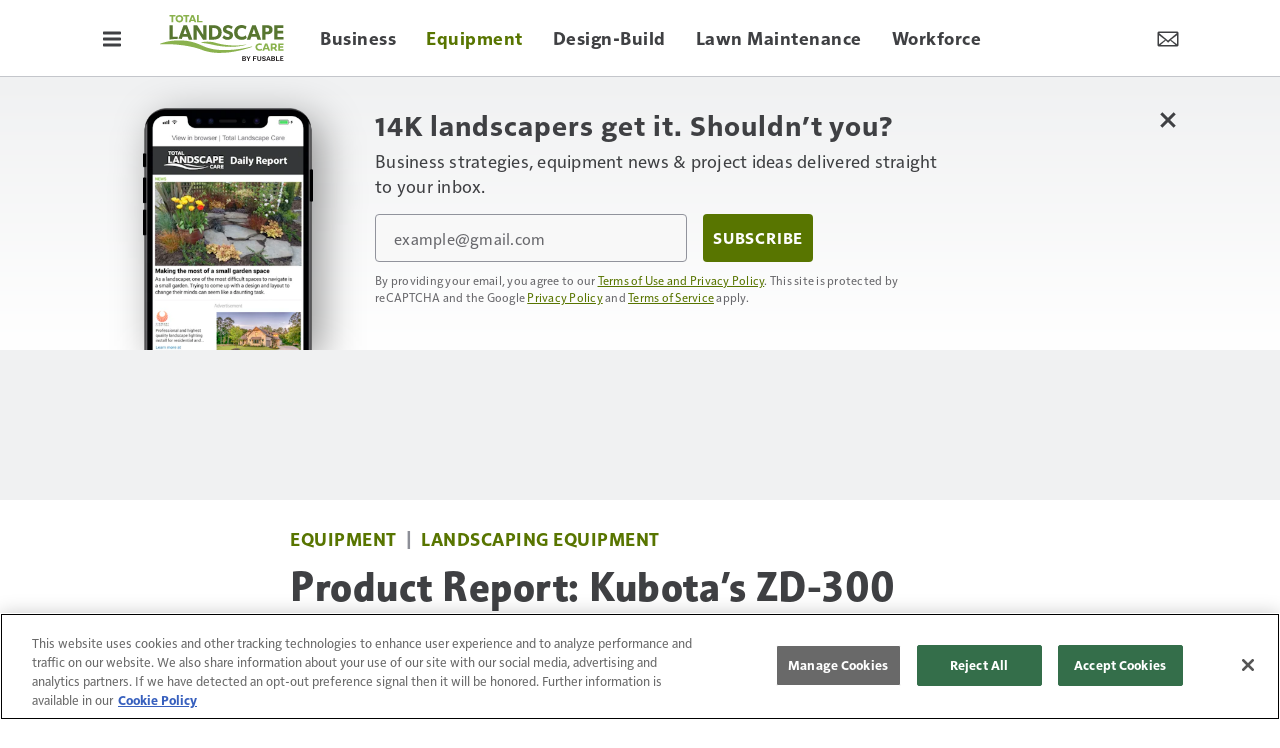

--- FILE ---
content_type: text/html; charset=utf-8
request_url: https://www.google.com/recaptcha/api2/anchor?ar=1&k=6LekulcbAAAAAK3CX_NhrHeyYuLtG1SVt2W6B8sd&co=aHR0cHM6Ly93d3cudG90YWxsYW5kc2NhcGVjYXJlLmNvbTo0NDM.&hl=en&v=N67nZn4AqZkNcbeMu4prBgzg&size=invisible&anchor-ms=20000&execute-ms=30000&cb=pwgg0clt09dq
body_size: 48772
content:
<!DOCTYPE HTML><html dir="ltr" lang="en"><head><meta http-equiv="Content-Type" content="text/html; charset=UTF-8">
<meta http-equiv="X-UA-Compatible" content="IE=edge">
<title>reCAPTCHA</title>
<style type="text/css">
/* cyrillic-ext */
@font-face {
  font-family: 'Roboto';
  font-style: normal;
  font-weight: 400;
  font-stretch: 100%;
  src: url(//fonts.gstatic.com/s/roboto/v48/KFO7CnqEu92Fr1ME7kSn66aGLdTylUAMa3GUBHMdazTgWw.woff2) format('woff2');
  unicode-range: U+0460-052F, U+1C80-1C8A, U+20B4, U+2DE0-2DFF, U+A640-A69F, U+FE2E-FE2F;
}
/* cyrillic */
@font-face {
  font-family: 'Roboto';
  font-style: normal;
  font-weight: 400;
  font-stretch: 100%;
  src: url(//fonts.gstatic.com/s/roboto/v48/KFO7CnqEu92Fr1ME7kSn66aGLdTylUAMa3iUBHMdazTgWw.woff2) format('woff2');
  unicode-range: U+0301, U+0400-045F, U+0490-0491, U+04B0-04B1, U+2116;
}
/* greek-ext */
@font-face {
  font-family: 'Roboto';
  font-style: normal;
  font-weight: 400;
  font-stretch: 100%;
  src: url(//fonts.gstatic.com/s/roboto/v48/KFO7CnqEu92Fr1ME7kSn66aGLdTylUAMa3CUBHMdazTgWw.woff2) format('woff2');
  unicode-range: U+1F00-1FFF;
}
/* greek */
@font-face {
  font-family: 'Roboto';
  font-style: normal;
  font-weight: 400;
  font-stretch: 100%;
  src: url(//fonts.gstatic.com/s/roboto/v48/KFO7CnqEu92Fr1ME7kSn66aGLdTylUAMa3-UBHMdazTgWw.woff2) format('woff2');
  unicode-range: U+0370-0377, U+037A-037F, U+0384-038A, U+038C, U+038E-03A1, U+03A3-03FF;
}
/* math */
@font-face {
  font-family: 'Roboto';
  font-style: normal;
  font-weight: 400;
  font-stretch: 100%;
  src: url(//fonts.gstatic.com/s/roboto/v48/KFO7CnqEu92Fr1ME7kSn66aGLdTylUAMawCUBHMdazTgWw.woff2) format('woff2');
  unicode-range: U+0302-0303, U+0305, U+0307-0308, U+0310, U+0312, U+0315, U+031A, U+0326-0327, U+032C, U+032F-0330, U+0332-0333, U+0338, U+033A, U+0346, U+034D, U+0391-03A1, U+03A3-03A9, U+03B1-03C9, U+03D1, U+03D5-03D6, U+03F0-03F1, U+03F4-03F5, U+2016-2017, U+2034-2038, U+203C, U+2040, U+2043, U+2047, U+2050, U+2057, U+205F, U+2070-2071, U+2074-208E, U+2090-209C, U+20D0-20DC, U+20E1, U+20E5-20EF, U+2100-2112, U+2114-2115, U+2117-2121, U+2123-214F, U+2190, U+2192, U+2194-21AE, U+21B0-21E5, U+21F1-21F2, U+21F4-2211, U+2213-2214, U+2216-22FF, U+2308-230B, U+2310, U+2319, U+231C-2321, U+2336-237A, U+237C, U+2395, U+239B-23B7, U+23D0, U+23DC-23E1, U+2474-2475, U+25AF, U+25B3, U+25B7, U+25BD, U+25C1, U+25CA, U+25CC, U+25FB, U+266D-266F, U+27C0-27FF, U+2900-2AFF, U+2B0E-2B11, U+2B30-2B4C, U+2BFE, U+3030, U+FF5B, U+FF5D, U+1D400-1D7FF, U+1EE00-1EEFF;
}
/* symbols */
@font-face {
  font-family: 'Roboto';
  font-style: normal;
  font-weight: 400;
  font-stretch: 100%;
  src: url(//fonts.gstatic.com/s/roboto/v48/KFO7CnqEu92Fr1ME7kSn66aGLdTylUAMaxKUBHMdazTgWw.woff2) format('woff2');
  unicode-range: U+0001-000C, U+000E-001F, U+007F-009F, U+20DD-20E0, U+20E2-20E4, U+2150-218F, U+2190, U+2192, U+2194-2199, U+21AF, U+21E6-21F0, U+21F3, U+2218-2219, U+2299, U+22C4-22C6, U+2300-243F, U+2440-244A, U+2460-24FF, U+25A0-27BF, U+2800-28FF, U+2921-2922, U+2981, U+29BF, U+29EB, U+2B00-2BFF, U+4DC0-4DFF, U+FFF9-FFFB, U+10140-1018E, U+10190-1019C, U+101A0, U+101D0-101FD, U+102E0-102FB, U+10E60-10E7E, U+1D2C0-1D2D3, U+1D2E0-1D37F, U+1F000-1F0FF, U+1F100-1F1AD, U+1F1E6-1F1FF, U+1F30D-1F30F, U+1F315, U+1F31C, U+1F31E, U+1F320-1F32C, U+1F336, U+1F378, U+1F37D, U+1F382, U+1F393-1F39F, U+1F3A7-1F3A8, U+1F3AC-1F3AF, U+1F3C2, U+1F3C4-1F3C6, U+1F3CA-1F3CE, U+1F3D4-1F3E0, U+1F3ED, U+1F3F1-1F3F3, U+1F3F5-1F3F7, U+1F408, U+1F415, U+1F41F, U+1F426, U+1F43F, U+1F441-1F442, U+1F444, U+1F446-1F449, U+1F44C-1F44E, U+1F453, U+1F46A, U+1F47D, U+1F4A3, U+1F4B0, U+1F4B3, U+1F4B9, U+1F4BB, U+1F4BF, U+1F4C8-1F4CB, U+1F4D6, U+1F4DA, U+1F4DF, U+1F4E3-1F4E6, U+1F4EA-1F4ED, U+1F4F7, U+1F4F9-1F4FB, U+1F4FD-1F4FE, U+1F503, U+1F507-1F50B, U+1F50D, U+1F512-1F513, U+1F53E-1F54A, U+1F54F-1F5FA, U+1F610, U+1F650-1F67F, U+1F687, U+1F68D, U+1F691, U+1F694, U+1F698, U+1F6AD, U+1F6B2, U+1F6B9-1F6BA, U+1F6BC, U+1F6C6-1F6CF, U+1F6D3-1F6D7, U+1F6E0-1F6EA, U+1F6F0-1F6F3, U+1F6F7-1F6FC, U+1F700-1F7FF, U+1F800-1F80B, U+1F810-1F847, U+1F850-1F859, U+1F860-1F887, U+1F890-1F8AD, U+1F8B0-1F8BB, U+1F8C0-1F8C1, U+1F900-1F90B, U+1F93B, U+1F946, U+1F984, U+1F996, U+1F9E9, U+1FA00-1FA6F, U+1FA70-1FA7C, U+1FA80-1FA89, U+1FA8F-1FAC6, U+1FACE-1FADC, U+1FADF-1FAE9, U+1FAF0-1FAF8, U+1FB00-1FBFF;
}
/* vietnamese */
@font-face {
  font-family: 'Roboto';
  font-style: normal;
  font-weight: 400;
  font-stretch: 100%;
  src: url(//fonts.gstatic.com/s/roboto/v48/KFO7CnqEu92Fr1ME7kSn66aGLdTylUAMa3OUBHMdazTgWw.woff2) format('woff2');
  unicode-range: U+0102-0103, U+0110-0111, U+0128-0129, U+0168-0169, U+01A0-01A1, U+01AF-01B0, U+0300-0301, U+0303-0304, U+0308-0309, U+0323, U+0329, U+1EA0-1EF9, U+20AB;
}
/* latin-ext */
@font-face {
  font-family: 'Roboto';
  font-style: normal;
  font-weight: 400;
  font-stretch: 100%;
  src: url(//fonts.gstatic.com/s/roboto/v48/KFO7CnqEu92Fr1ME7kSn66aGLdTylUAMa3KUBHMdazTgWw.woff2) format('woff2');
  unicode-range: U+0100-02BA, U+02BD-02C5, U+02C7-02CC, U+02CE-02D7, U+02DD-02FF, U+0304, U+0308, U+0329, U+1D00-1DBF, U+1E00-1E9F, U+1EF2-1EFF, U+2020, U+20A0-20AB, U+20AD-20C0, U+2113, U+2C60-2C7F, U+A720-A7FF;
}
/* latin */
@font-face {
  font-family: 'Roboto';
  font-style: normal;
  font-weight: 400;
  font-stretch: 100%;
  src: url(//fonts.gstatic.com/s/roboto/v48/KFO7CnqEu92Fr1ME7kSn66aGLdTylUAMa3yUBHMdazQ.woff2) format('woff2');
  unicode-range: U+0000-00FF, U+0131, U+0152-0153, U+02BB-02BC, U+02C6, U+02DA, U+02DC, U+0304, U+0308, U+0329, U+2000-206F, U+20AC, U+2122, U+2191, U+2193, U+2212, U+2215, U+FEFF, U+FFFD;
}
/* cyrillic-ext */
@font-face {
  font-family: 'Roboto';
  font-style: normal;
  font-weight: 500;
  font-stretch: 100%;
  src: url(//fonts.gstatic.com/s/roboto/v48/KFO7CnqEu92Fr1ME7kSn66aGLdTylUAMa3GUBHMdazTgWw.woff2) format('woff2');
  unicode-range: U+0460-052F, U+1C80-1C8A, U+20B4, U+2DE0-2DFF, U+A640-A69F, U+FE2E-FE2F;
}
/* cyrillic */
@font-face {
  font-family: 'Roboto';
  font-style: normal;
  font-weight: 500;
  font-stretch: 100%;
  src: url(//fonts.gstatic.com/s/roboto/v48/KFO7CnqEu92Fr1ME7kSn66aGLdTylUAMa3iUBHMdazTgWw.woff2) format('woff2');
  unicode-range: U+0301, U+0400-045F, U+0490-0491, U+04B0-04B1, U+2116;
}
/* greek-ext */
@font-face {
  font-family: 'Roboto';
  font-style: normal;
  font-weight: 500;
  font-stretch: 100%;
  src: url(//fonts.gstatic.com/s/roboto/v48/KFO7CnqEu92Fr1ME7kSn66aGLdTylUAMa3CUBHMdazTgWw.woff2) format('woff2');
  unicode-range: U+1F00-1FFF;
}
/* greek */
@font-face {
  font-family: 'Roboto';
  font-style: normal;
  font-weight: 500;
  font-stretch: 100%;
  src: url(//fonts.gstatic.com/s/roboto/v48/KFO7CnqEu92Fr1ME7kSn66aGLdTylUAMa3-UBHMdazTgWw.woff2) format('woff2');
  unicode-range: U+0370-0377, U+037A-037F, U+0384-038A, U+038C, U+038E-03A1, U+03A3-03FF;
}
/* math */
@font-face {
  font-family: 'Roboto';
  font-style: normal;
  font-weight: 500;
  font-stretch: 100%;
  src: url(//fonts.gstatic.com/s/roboto/v48/KFO7CnqEu92Fr1ME7kSn66aGLdTylUAMawCUBHMdazTgWw.woff2) format('woff2');
  unicode-range: U+0302-0303, U+0305, U+0307-0308, U+0310, U+0312, U+0315, U+031A, U+0326-0327, U+032C, U+032F-0330, U+0332-0333, U+0338, U+033A, U+0346, U+034D, U+0391-03A1, U+03A3-03A9, U+03B1-03C9, U+03D1, U+03D5-03D6, U+03F0-03F1, U+03F4-03F5, U+2016-2017, U+2034-2038, U+203C, U+2040, U+2043, U+2047, U+2050, U+2057, U+205F, U+2070-2071, U+2074-208E, U+2090-209C, U+20D0-20DC, U+20E1, U+20E5-20EF, U+2100-2112, U+2114-2115, U+2117-2121, U+2123-214F, U+2190, U+2192, U+2194-21AE, U+21B0-21E5, U+21F1-21F2, U+21F4-2211, U+2213-2214, U+2216-22FF, U+2308-230B, U+2310, U+2319, U+231C-2321, U+2336-237A, U+237C, U+2395, U+239B-23B7, U+23D0, U+23DC-23E1, U+2474-2475, U+25AF, U+25B3, U+25B7, U+25BD, U+25C1, U+25CA, U+25CC, U+25FB, U+266D-266F, U+27C0-27FF, U+2900-2AFF, U+2B0E-2B11, U+2B30-2B4C, U+2BFE, U+3030, U+FF5B, U+FF5D, U+1D400-1D7FF, U+1EE00-1EEFF;
}
/* symbols */
@font-face {
  font-family: 'Roboto';
  font-style: normal;
  font-weight: 500;
  font-stretch: 100%;
  src: url(//fonts.gstatic.com/s/roboto/v48/KFO7CnqEu92Fr1ME7kSn66aGLdTylUAMaxKUBHMdazTgWw.woff2) format('woff2');
  unicode-range: U+0001-000C, U+000E-001F, U+007F-009F, U+20DD-20E0, U+20E2-20E4, U+2150-218F, U+2190, U+2192, U+2194-2199, U+21AF, U+21E6-21F0, U+21F3, U+2218-2219, U+2299, U+22C4-22C6, U+2300-243F, U+2440-244A, U+2460-24FF, U+25A0-27BF, U+2800-28FF, U+2921-2922, U+2981, U+29BF, U+29EB, U+2B00-2BFF, U+4DC0-4DFF, U+FFF9-FFFB, U+10140-1018E, U+10190-1019C, U+101A0, U+101D0-101FD, U+102E0-102FB, U+10E60-10E7E, U+1D2C0-1D2D3, U+1D2E0-1D37F, U+1F000-1F0FF, U+1F100-1F1AD, U+1F1E6-1F1FF, U+1F30D-1F30F, U+1F315, U+1F31C, U+1F31E, U+1F320-1F32C, U+1F336, U+1F378, U+1F37D, U+1F382, U+1F393-1F39F, U+1F3A7-1F3A8, U+1F3AC-1F3AF, U+1F3C2, U+1F3C4-1F3C6, U+1F3CA-1F3CE, U+1F3D4-1F3E0, U+1F3ED, U+1F3F1-1F3F3, U+1F3F5-1F3F7, U+1F408, U+1F415, U+1F41F, U+1F426, U+1F43F, U+1F441-1F442, U+1F444, U+1F446-1F449, U+1F44C-1F44E, U+1F453, U+1F46A, U+1F47D, U+1F4A3, U+1F4B0, U+1F4B3, U+1F4B9, U+1F4BB, U+1F4BF, U+1F4C8-1F4CB, U+1F4D6, U+1F4DA, U+1F4DF, U+1F4E3-1F4E6, U+1F4EA-1F4ED, U+1F4F7, U+1F4F9-1F4FB, U+1F4FD-1F4FE, U+1F503, U+1F507-1F50B, U+1F50D, U+1F512-1F513, U+1F53E-1F54A, U+1F54F-1F5FA, U+1F610, U+1F650-1F67F, U+1F687, U+1F68D, U+1F691, U+1F694, U+1F698, U+1F6AD, U+1F6B2, U+1F6B9-1F6BA, U+1F6BC, U+1F6C6-1F6CF, U+1F6D3-1F6D7, U+1F6E0-1F6EA, U+1F6F0-1F6F3, U+1F6F7-1F6FC, U+1F700-1F7FF, U+1F800-1F80B, U+1F810-1F847, U+1F850-1F859, U+1F860-1F887, U+1F890-1F8AD, U+1F8B0-1F8BB, U+1F8C0-1F8C1, U+1F900-1F90B, U+1F93B, U+1F946, U+1F984, U+1F996, U+1F9E9, U+1FA00-1FA6F, U+1FA70-1FA7C, U+1FA80-1FA89, U+1FA8F-1FAC6, U+1FACE-1FADC, U+1FADF-1FAE9, U+1FAF0-1FAF8, U+1FB00-1FBFF;
}
/* vietnamese */
@font-face {
  font-family: 'Roboto';
  font-style: normal;
  font-weight: 500;
  font-stretch: 100%;
  src: url(//fonts.gstatic.com/s/roboto/v48/KFO7CnqEu92Fr1ME7kSn66aGLdTylUAMa3OUBHMdazTgWw.woff2) format('woff2');
  unicode-range: U+0102-0103, U+0110-0111, U+0128-0129, U+0168-0169, U+01A0-01A1, U+01AF-01B0, U+0300-0301, U+0303-0304, U+0308-0309, U+0323, U+0329, U+1EA0-1EF9, U+20AB;
}
/* latin-ext */
@font-face {
  font-family: 'Roboto';
  font-style: normal;
  font-weight: 500;
  font-stretch: 100%;
  src: url(//fonts.gstatic.com/s/roboto/v48/KFO7CnqEu92Fr1ME7kSn66aGLdTylUAMa3KUBHMdazTgWw.woff2) format('woff2');
  unicode-range: U+0100-02BA, U+02BD-02C5, U+02C7-02CC, U+02CE-02D7, U+02DD-02FF, U+0304, U+0308, U+0329, U+1D00-1DBF, U+1E00-1E9F, U+1EF2-1EFF, U+2020, U+20A0-20AB, U+20AD-20C0, U+2113, U+2C60-2C7F, U+A720-A7FF;
}
/* latin */
@font-face {
  font-family: 'Roboto';
  font-style: normal;
  font-weight: 500;
  font-stretch: 100%;
  src: url(//fonts.gstatic.com/s/roboto/v48/KFO7CnqEu92Fr1ME7kSn66aGLdTylUAMa3yUBHMdazQ.woff2) format('woff2');
  unicode-range: U+0000-00FF, U+0131, U+0152-0153, U+02BB-02BC, U+02C6, U+02DA, U+02DC, U+0304, U+0308, U+0329, U+2000-206F, U+20AC, U+2122, U+2191, U+2193, U+2212, U+2215, U+FEFF, U+FFFD;
}
/* cyrillic-ext */
@font-face {
  font-family: 'Roboto';
  font-style: normal;
  font-weight: 900;
  font-stretch: 100%;
  src: url(//fonts.gstatic.com/s/roboto/v48/KFO7CnqEu92Fr1ME7kSn66aGLdTylUAMa3GUBHMdazTgWw.woff2) format('woff2');
  unicode-range: U+0460-052F, U+1C80-1C8A, U+20B4, U+2DE0-2DFF, U+A640-A69F, U+FE2E-FE2F;
}
/* cyrillic */
@font-face {
  font-family: 'Roboto';
  font-style: normal;
  font-weight: 900;
  font-stretch: 100%;
  src: url(//fonts.gstatic.com/s/roboto/v48/KFO7CnqEu92Fr1ME7kSn66aGLdTylUAMa3iUBHMdazTgWw.woff2) format('woff2');
  unicode-range: U+0301, U+0400-045F, U+0490-0491, U+04B0-04B1, U+2116;
}
/* greek-ext */
@font-face {
  font-family: 'Roboto';
  font-style: normal;
  font-weight: 900;
  font-stretch: 100%;
  src: url(//fonts.gstatic.com/s/roboto/v48/KFO7CnqEu92Fr1ME7kSn66aGLdTylUAMa3CUBHMdazTgWw.woff2) format('woff2');
  unicode-range: U+1F00-1FFF;
}
/* greek */
@font-face {
  font-family: 'Roboto';
  font-style: normal;
  font-weight: 900;
  font-stretch: 100%;
  src: url(//fonts.gstatic.com/s/roboto/v48/KFO7CnqEu92Fr1ME7kSn66aGLdTylUAMa3-UBHMdazTgWw.woff2) format('woff2');
  unicode-range: U+0370-0377, U+037A-037F, U+0384-038A, U+038C, U+038E-03A1, U+03A3-03FF;
}
/* math */
@font-face {
  font-family: 'Roboto';
  font-style: normal;
  font-weight: 900;
  font-stretch: 100%;
  src: url(//fonts.gstatic.com/s/roboto/v48/KFO7CnqEu92Fr1ME7kSn66aGLdTylUAMawCUBHMdazTgWw.woff2) format('woff2');
  unicode-range: U+0302-0303, U+0305, U+0307-0308, U+0310, U+0312, U+0315, U+031A, U+0326-0327, U+032C, U+032F-0330, U+0332-0333, U+0338, U+033A, U+0346, U+034D, U+0391-03A1, U+03A3-03A9, U+03B1-03C9, U+03D1, U+03D5-03D6, U+03F0-03F1, U+03F4-03F5, U+2016-2017, U+2034-2038, U+203C, U+2040, U+2043, U+2047, U+2050, U+2057, U+205F, U+2070-2071, U+2074-208E, U+2090-209C, U+20D0-20DC, U+20E1, U+20E5-20EF, U+2100-2112, U+2114-2115, U+2117-2121, U+2123-214F, U+2190, U+2192, U+2194-21AE, U+21B0-21E5, U+21F1-21F2, U+21F4-2211, U+2213-2214, U+2216-22FF, U+2308-230B, U+2310, U+2319, U+231C-2321, U+2336-237A, U+237C, U+2395, U+239B-23B7, U+23D0, U+23DC-23E1, U+2474-2475, U+25AF, U+25B3, U+25B7, U+25BD, U+25C1, U+25CA, U+25CC, U+25FB, U+266D-266F, U+27C0-27FF, U+2900-2AFF, U+2B0E-2B11, U+2B30-2B4C, U+2BFE, U+3030, U+FF5B, U+FF5D, U+1D400-1D7FF, U+1EE00-1EEFF;
}
/* symbols */
@font-face {
  font-family: 'Roboto';
  font-style: normal;
  font-weight: 900;
  font-stretch: 100%;
  src: url(//fonts.gstatic.com/s/roboto/v48/KFO7CnqEu92Fr1ME7kSn66aGLdTylUAMaxKUBHMdazTgWw.woff2) format('woff2');
  unicode-range: U+0001-000C, U+000E-001F, U+007F-009F, U+20DD-20E0, U+20E2-20E4, U+2150-218F, U+2190, U+2192, U+2194-2199, U+21AF, U+21E6-21F0, U+21F3, U+2218-2219, U+2299, U+22C4-22C6, U+2300-243F, U+2440-244A, U+2460-24FF, U+25A0-27BF, U+2800-28FF, U+2921-2922, U+2981, U+29BF, U+29EB, U+2B00-2BFF, U+4DC0-4DFF, U+FFF9-FFFB, U+10140-1018E, U+10190-1019C, U+101A0, U+101D0-101FD, U+102E0-102FB, U+10E60-10E7E, U+1D2C0-1D2D3, U+1D2E0-1D37F, U+1F000-1F0FF, U+1F100-1F1AD, U+1F1E6-1F1FF, U+1F30D-1F30F, U+1F315, U+1F31C, U+1F31E, U+1F320-1F32C, U+1F336, U+1F378, U+1F37D, U+1F382, U+1F393-1F39F, U+1F3A7-1F3A8, U+1F3AC-1F3AF, U+1F3C2, U+1F3C4-1F3C6, U+1F3CA-1F3CE, U+1F3D4-1F3E0, U+1F3ED, U+1F3F1-1F3F3, U+1F3F5-1F3F7, U+1F408, U+1F415, U+1F41F, U+1F426, U+1F43F, U+1F441-1F442, U+1F444, U+1F446-1F449, U+1F44C-1F44E, U+1F453, U+1F46A, U+1F47D, U+1F4A3, U+1F4B0, U+1F4B3, U+1F4B9, U+1F4BB, U+1F4BF, U+1F4C8-1F4CB, U+1F4D6, U+1F4DA, U+1F4DF, U+1F4E3-1F4E6, U+1F4EA-1F4ED, U+1F4F7, U+1F4F9-1F4FB, U+1F4FD-1F4FE, U+1F503, U+1F507-1F50B, U+1F50D, U+1F512-1F513, U+1F53E-1F54A, U+1F54F-1F5FA, U+1F610, U+1F650-1F67F, U+1F687, U+1F68D, U+1F691, U+1F694, U+1F698, U+1F6AD, U+1F6B2, U+1F6B9-1F6BA, U+1F6BC, U+1F6C6-1F6CF, U+1F6D3-1F6D7, U+1F6E0-1F6EA, U+1F6F0-1F6F3, U+1F6F7-1F6FC, U+1F700-1F7FF, U+1F800-1F80B, U+1F810-1F847, U+1F850-1F859, U+1F860-1F887, U+1F890-1F8AD, U+1F8B0-1F8BB, U+1F8C0-1F8C1, U+1F900-1F90B, U+1F93B, U+1F946, U+1F984, U+1F996, U+1F9E9, U+1FA00-1FA6F, U+1FA70-1FA7C, U+1FA80-1FA89, U+1FA8F-1FAC6, U+1FACE-1FADC, U+1FADF-1FAE9, U+1FAF0-1FAF8, U+1FB00-1FBFF;
}
/* vietnamese */
@font-face {
  font-family: 'Roboto';
  font-style: normal;
  font-weight: 900;
  font-stretch: 100%;
  src: url(//fonts.gstatic.com/s/roboto/v48/KFO7CnqEu92Fr1ME7kSn66aGLdTylUAMa3OUBHMdazTgWw.woff2) format('woff2');
  unicode-range: U+0102-0103, U+0110-0111, U+0128-0129, U+0168-0169, U+01A0-01A1, U+01AF-01B0, U+0300-0301, U+0303-0304, U+0308-0309, U+0323, U+0329, U+1EA0-1EF9, U+20AB;
}
/* latin-ext */
@font-face {
  font-family: 'Roboto';
  font-style: normal;
  font-weight: 900;
  font-stretch: 100%;
  src: url(//fonts.gstatic.com/s/roboto/v48/KFO7CnqEu92Fr1ME7kSn66aGLdTylUAMa3KUBHMdazTgWw.woff2) format('woff2');
  unicode-range: U+0100-02BA, U+02BD-02C5, U+02C7-02CC, U+02CE-02D7, U+02DD-02FF, U+0304, U+0308, U+0329, U+1D00-1DBF, U+1E00-1E9F, U+1EF2-1EFF, U+2020, U+20A0-20AB, U+20AD-20C0, U+2113, U+2C60-2C7F, U+A720-A7FF;
}
/* latin */
@font-face {
  font-family: 'Roboto';
  font-style: normal;
  font-weight: 900;
  font-stretch: 100%;
  src: url(//fonts.gstatic.com/s/roboto/v48/KFO7CnqEu92Fr1ME7kSn66aGLdTylUAMa3yUBHMdazQ.woff2) format('woff2');
  unicode-range: U+0000-00FF, U+0131, U+0152-0153, U+02BB-02BC, U+02C6, U+02DA, U+02DC, U+0304, U+0308, U+0329, U+2000-206F, U+20AC, U+2122, U+2191, U+2193, U+2212, U+2215, U+FEFF, U+FFFD;
}

</style>
<link rel="stylesheet" type="text/css" href="https://www.gstatic.com/recaptcha/releases/N67nZn4AqZkNcbeMu4prBgzg/styles__ltr.css">
<script nonce="b2ASlIbsJqKgBTWDiZ-Srw" type="text/javascript">window['__recaptcha_api'] = 'https://www.google.com/recaptcha/api2/';</script>
<script type="text/javascript" src="https://www.gstatic.com/recaptcha/releases/N67nZn4AqZkNcbeMu4prBgzg/recaptcha__en.js" nonce="b2ASlIbsJqKgBTWDiZ-Srw">
      
    </script></head>
<body><div id="rc-anchor-alert" class="rc-anchor-alert"></div>
<input type="hidden" id="recaptcha-token" value="[base64]">
<script type="text/javascript" nonce="b2ASlIbsJqKgBTWDiZ-Srw">
      recaptcha.anchor.Main.init("[\x22ainput\x22,[\x22bgdata\x22,\x22\x22,\[base64]/[base64]/[base64]/[base64]/[base64]/UltsKytdPUU6KEU8MjA0OD9SW2wrK109RT4+NnwxOTI6KChFJjY0NTEyKT09NTUyOTYmJk0rMTxjLmxlbmd0aCYmKGMuY2hhckNvZGVBdChNKzEpJjY0NTEyKT09NTYzMjA/[base64]/[base64]/[base64]/[base64]/[base64]/[base64]/[base64]\x22,\[base64]\\u003d\x22,\[base64]/DicO3wrcEw61lw4/[base64]/CjMKTbmzCjyjDoyPDn8OBwrLChcOBT8KidsOIw5s5DcOgP8KQw749YHbDj2TDgcOzw67DlEYSAcKDw5gWdXkNTx8Fw6/Cu2XCpHwgP1rDt1LCu8KUw5XDlcOxw6bCr2hPwq/DlFHDkcO2w4DDrlhtw6tICcOGw5bCh3oAwoHDpMK/[base64]/worDqcKXw5lxw4fDrMKbwo7ChMKEw7VDInrDlMOaCsOIwrrDnFRnwobDk1haw7Afw5MUBsKqw6Ikw7Juw7/[base64]/[base64]/TCDDvV1NwpDDkwrCpXbDlxY5wo/DrMK0wp7DnHBHZ8Oyw446Gxk3wrNhw5QcKcOQw5ECwqEuClVRwp5dVMKGw77DtsOjwrYzdsOiw4PDusOowoILKRfChsKJcsK/TR/Djzs2wp/Dr2DCvhJqwpHCvcKuPsK5MgvCv8KBwqAwCcONw4nDpSA+wpkZbcOKb8Oyw7HChcOuAMKywqZoIsO9FsOsP0IrwoDDiArDrCvDrDnCinjCnj5PVUYkeG5bwqrDuMOgw6g5bsOhJMK9w6fDqUTCicK/wpsDJ8KTVX1fw4EIw6gIL8OCfXI5w5Z0G8K0f8OPZDHCtExGesOEAUHDtBdqKcOGWsO4w49pTMOvesOERcOvw7geTCURcmrCgnDCrGnCmXA0CgDDvsK8woHCoMKFIi/DpyfCucKFwq/CtyLDp8KIw4pZQFzCk0diJXzCusKKazl1w7LCrMO8d090b8KkT3DDv8K1Q2TDhMKaw7F6N2RYF8OHIsKQEjR6MlrDrnHCnSIgw47DjsKPwqZdVALCjVMFScK1w5jDr2/CqXDChcOaVcK8wp4OBsKmN212wrhgGcODBB5kwpDDmmstIGVZw7fDkEcjwowww5oeZwIhUcKiw71Ow41zc8KIw5sRFcKuAsKiaFrDrsOaVFNCw7rCm8OwfhlcbTzDrcKww6tmCxEew5URw7fDpcKhdsObwrs1w4jDglbDicKtwpTDrMO/R8OPf8O8w4DDncO5ScK8WcKFwqvDmGHDvWfCqlROEy3Dh8OUwrfDlz/DrsOXwpVHw7DClE5ew7/Dgg0zUMKUfFrDnVnDlS/Duj/ClsKpw6sWHsKtZ8OpTsKyJcO1w5jDkMKvw5MZw51rw5k7dV3Di0TDoMKlW8KBw68qw7LDj0DDrcOtJlcbEcOmF8KeCELCoMOlNRI8GMOQwrZrOErDqXxPwqo6e8KcK1wRw63DqVfDsMO9wpVAAcO3woDCtk8gw6h+csObNjLCkH/Dmnc2Ry3CnMOlw5DDvhQpY0wwMcKlwqsDwo1uw4XDsVMNLynCnD/[base64]/Cj2U1wpZyw4URDMKowrMDeDzCkXMIWBdNSMKowpvCpQt7emI9wpLCtMKQWcOcwqjDs1/DvGLCksOmwqcsfmR3w4MoMMKgGcOhw7zDg3APVcKZwrZiacOrwo/[base64]/CtA8Qw7nDvsK3w6PDuD3Cn8Ocw6dzAFjDpXV9w49BZ3/CpTXDpsO0eAZwWcKvBsKAwo/[base64]/[base64]/dibCiGjCk8O1w7MHNx/Crwpjwo4dFcOofWx3wqPCtsO8D8K0w77CtS9eFcKGDGwHV8K3QDLDrsKjdWjDusKTwrdOLMKDwrPDoMONOSRUZzHCmkwpa8OCdXDCgcKKwrbChMKKScKPw58yM8KOD8Kmf1U4Ph/DiQ5Nw4Mtwo/DgsOGE8OxcMOdeVZuZD7ClTAcwqTChTjDrmNlfUI/w5xXBcKkwotDAA3CtcOzb8Ova8OeGsK1aEFBbA3Ds3HDjcOlVMO5ZMKvwq/DoBbDiMOYUQ83Dk/DnMKCfAo/DmsYCsKBw6HDiFXCnBDDnBwQwqcgwp/CnxzDlyxDbsKow63DklvCo8KpKzTDgCtUwrLDk8OGwoRmwqEGRMOhwpLDlsOAJGdLTTnCiC81w44CwoZ1OMKWw6vDj8Orw7kLwr0CAiAfFm7Ct8KZGxnDn8ObV8KleRfDnsOMw63DrcO3aMOWwoclEio/wqrCu8OaQwvDvMOhw57CjsKvwpMuE8ORVUA2eFt0BsKdVsOIMcOeHB7CoBbDq8OEw7IbYj/CkcKYw5PDuT0HX8OIwrhSw7dQw70AwqLCtHURcw3DmlLDocOkZsO/wotQwrHDu8OMwr7DusO/LF1GanDCkFgNw5fDhw0oAcOdKsKuw6fDt8O6wqXDlcK1wr0xXcOJwoDCpMOWfsOlw4RCVMKAw6PCjcOkC8KNHC3CvR3DlsODw6NsWHsCV8KQw7TCu8K4wq51w5tWw58Iwr58wpg8w54NW8OmB0AzwonCtcOHwobCgsKmezkVwq/Cg8KVw5l5UmDCosOMwqAidMOhbAl+B8KsDhpgw6BHE8OrUQ4JJ8OewoAeOMOrTgPCqSg/w6NTwo/DscOaw5bCgivDqcKVPsKkw6fClMK1JSzDs8Kwwo7DjRrCs1krw5HDkTEOw5pGeADCg8KBw4bDgUjCiW3Cn8KRwp9hw4AUw7A/wqUrwrXDohoyIMOKRMOvw4/CoAtsw7w7wrELNsO7wprClzPCvcKRNsKgZcKcw4XDum/[base64]/Cu197wrjDtQgSHBMJCsO+J8KTYXwfw5PCt3AQwqnCqnIFFsKTSFbCk8OKwpt7w5tvwpBww7XCk8KJwqXDhWPCnkA9w7J1TsKbaGrDu8OoOsOtFSjDhQcZwq/CmmHChcOew5fCswByMjHDosKzw4hUWsKxwqV5wpzDigTDlDkNw6Q/wqYkwozDh3Vlw7Q/aMKrbTEZcT3ChcONXC/CnMOlwoZzwoNew4nCi8ObwqUsUcOFwrkEdjnDhcOsw4UywoA6UcOlwrlkBcKywrHCglvDjEzCt8OnwrVbdVVww6Q8ecKUb2Mlwq4NNsKHwozCuG5HD8KbAcKScMKhGcOaaHPDiGTDq8OwY8K7LRxgw7gmMX7Dm8KBwpgLesOCHMKgwovDvi3DoT/[base64]/[base64]/DpCjChWzCi8K/KMOvXFE/XmpuCMKHw5VFw7U5bcKvwrDCq2d4I2YTw7HCmUAEZgHDoDYVw7LDnik6EsOlcMKjwoHCmUpbwq1vw63CpsKaw5/[base64]/w5UIP8OwJxDDulkIw78HwqDCi1RlaAxUwo8dCcO0HWlGLsKOB8KWNnIXw57Du8Kvwo9lI2XDlzLCulXDimxDEkvCqjDClsOhH8OBwqolfDgLwpILOyjDkxBzZykzJxE3NAsPwppkw4Z1w7Y5BsK/VcOhdETCsjNUKzPCusO1wojDisOswrJjbsOrGlrCuUDDjFJLwrlWX8OXQy1iw69Ywp3DrMO0wqdVb28/w50scFPDkMKzQhQ3fU85TlVBEzFtwowuwovCqSoFw44Lw4cjwq0Bw4gWw4Ilw74Fw5PDtgLCphdSwqrDqU1QUigaR3Emwptlb1YMWzXCr8OWw6bCkWXDjnjDvTfCiWBqLHFpWcKUwpnDqzVFZcOPwqFUwqHDvMOtw4BAwrlnRcOTScKyPinCrMKrw693NsKvw41lwp/CmQ3DrcO0Jw3CklIkSRnCvcOoRMKew4YNw7LDnsOYwovCt8KzGMO/wrJ9w5zClR/Co8Oowo3DtsKcw7FewqJ6Oi4Uw6d2M8KsBcKiwocdw6/DosKJw4xiXBDCr8O8wpHCiAfDt8K4KcOew7TDi8Orw6/DlMK1w7vDpTQDehkyGMOqTiPDvzLCvgYIQnIUfsO7w6vDsMKXc8K2w7YbK8K1OcKiwqMtwrVSR8Kfw7cmwrjCjmJ0QXMSwpDCs1LDhcO3HlTCmsOzwqYNw4bDtAnDkxhiw4cFH8KGwrx/wpI2JlLCkcKzw5F0wpPDmhzCr3xcB3PDg8OGNVkHwpR6wqR0bhnDgxPDosK3wr4sw6vDmlk9w7IwwrtOJHXCr8KvwpogwqkSwoxYw7tIw40kwpsqaQ0ZwqfCvifCs8OYw4XDkGsIQMO0w67Dn8O3OkgmTm7CqsONPS/[base64]/DuxopMnLCtFLDt8OgUHVNw6fDv8OWw5UkwrfDk0LCgnbCrVzDp3sPBS/Ci8K2w5sRM8KfOFlRw782w7srwqrDljkVAMOpw4zDmsKWwoLDpMK8HsKUG8OBC8OEN8O9AMOcwo/CmMO2Y8K5fktJwqrCtMKjNsO8X8O3aD/DtBnClcOjwpDCi8OHYDVxw47Dk8ODwrtfw6/CnMOGwqzDr8KbBH3Dk0rCtkfDo1zCscKOO3LDj3EmTcO/w7IXKsOcdcOXw4lYw6LCmkXDrDQSw4bCpsOcw68nWcKOORgCB8ORBEDCnBvDhMOQSgsOcsKtQSEMwoEQYknDv30VPlzClMOgwoNdQ03Co3TCuxHDrAofwrRlw4XCgsOfwo/CisOzw6zConTCgMKiI3jCpsOwfsKmwoorDcK6Q8Oaw7AHw6wLLBfDii3Dln8Ed8OJJlnCiB7DiVwdUyJ2w6cfw65wwoIdw5vDm3PDsMKxw4gXWsKnJFrCriFUwq/DgsO4eGJZQcOmBcOaYFDDscOPPCh1w5sUGMKHScKIDFAlHcO/w4nDgHdfwq4rworClGXChznCoBIuXVDCi8ONw67CqcK0ZGfCnMOqaS4sBmADw57CksKOR8KOOy7CksOiGk1lBichw4kKacOKwrDCusOEwqNJX8O7I2Yawr/CuQlhKMKdwrLCiHkmbwA/[base64]/ClRrClSPDgxojYsK0TlXCvR5qAsKfw7YEw61bZMK2Uw8/w5PCqiBMZx4/[base64]/ChR8rQcOpJMOhw6BlRh5Xwp4YcHjDownDlcOXw6PCi8KxwrQMwpNWw6JVNMOpwosuwo/CqMKCw4M2w7bCtcKAfcO+f8O6X8OTNTU+wqk8w7xeB8KGw5gQWA/Cn8KZMsOMOlTCgcO4w4/DkQ7CoMOrw5oXwpZnwqwOw6vDoBh/ZMO6aWF5XcOiw5IsNyApwqXCiSrCj2Fvw7/[base64]/FBZ7wowyZcORw5Ezw6PCl8OdwqJaSyhSfMKkw59mwqnDi8OsHsO3bcO4w7nCssKxGVoDwp/Cs8KsJMKBaMKgwrvDgsOEw54zaHQ+UMOtWxVSDlQ2w4XCu8K2dmlMSGV6AMKdwo9Sw4tAw4cIwooKw4HCjhEYJcOOw6IDZMObwpHDg1E9w5XDlSvCgcOTYxnCtMO6S2sVw6p7wo5nw5JfBMKrf8O6eG/CgcOlTMKIYQoKXsOwwoQ0w559AMO/QVQxwpjDlUJ0G8O3An3DjUDDjsK+w7LDl1d7Y8KHOcKbOS/DocOmKSrCmcOrUXbCocK5RmvDrsK6IAnCgi3DnkDCjRXDkSbDqG5ywp/CrsK4FsK5w7YXwpR6wp/[base64]/w54cwrfCvTMdwo/DgcOmw710w5jDvsOFw7pIfcOqwr3DkgMyWcK6CMOFAC4Qw6dvcDfDgsK0RMKsw7gPZ8OTBnHCkHbDtsKhwqHChcKWwoFZGsKpacKJwobDu8Kmw5A+woDCujjDs8O/w7wgRHhGAk4Xwo/[base64]/DsMOeVFrDtRHDmRfDmx3CkMKnwqIkDcO4w4LCsG/[base64]/w4lnw6zDsMOxwrPDsDNjwq1IwoY/NHsAwqzDvMKqU8KVQcOtUsKALUYgwqZAw5bDpnXDmwnCs0sOesK7woJrVMOawoxIw73DhWnDpz4ewp7DgcOtw5jCosO6UsOWwqrDsMOiwr5YOcOrKi9xw6XCr8OmwonCh01QDhYhPMKLembCgcKnHwTDrcKJwrLDpcKSw5zDsMKGQcOSw6nCo8OZb8K0R8KjwoMUFX/Cikt0QMKgw43Ds8KrUsOsW8Ofw5MWEmHCsxbDgB1aPAFXWiRvHXUUwqM3wqUWw6XCqMKRLcK5w7DDmVxIJ154RcK5b3/DhsKhw4fCp8K+TSXDl8OUdXzCl8KkPljDoyRbwoTCrVYfwrXDsRdwJxPDnMO9a25bRC9gw47Dh2VNBgYhwplpGMOYwrRPd8KQwoA6w68nX8OZwqrDsH09wrvDl2jDgMOIWWXDvMKbS8OQXcK/[base64]/CsTHCgsOKXyDDr2Ycw5bCqxcww6/DmMKvw5TDujjCqMOKw6tSwp7DiXzCrcK9IS18w5XCihDDhcK1P8KvUcOpKzjCplErXMKidsO3IBvCpcOkw61PWWTDikV1YsOCw57CmcKBA8ONZMK/DcKSwrbCkk/DgE/DjsKET8O6woo8wofCgkxYXxPDgxnClQ1zclQ+wrHCgBjDv8O9ER3Dg8K9ZMKTD8K6NEHDlsKUwoDDmcO1PWfChj/Cr2c2wp7Cu8Kjw4/Dh8K0wqZ5HjXCl8KFw691MMONw7jDrVPDoMO+w4bDsklresOJwoE7CcKDwo/CslhSFVLDthIww6HCgsK6w5ECBA/CmglYw5TCvWtYeEHDtmFYTcOqwqxuD8OATyVww5HDq8KVw7zDg8OVw6rDrW/Ci8OUwrzCikDDv8Onw7HCjMKdw4JDMBvDtcKJwq/Di8OLf0wQWzPDiMO5w7lHesOUUsOWw45nQcK4w5NewpDChsO5w7HDg8OBwrXCm17CkH7CoXzCn8KlW8KXM8OqcMKvw4rDlcONHSbCoH01w6A9wqw/wqnClsK/woAqwqXCo3Noa2Ypw6Bsw4TDkFjCsFF7wpPChilKMWTDvH13wrrClw/ChsOjY0c/QMO7w5XDssKmwqM4bcKMw4bCtmjCminDgwMhw6gzNEU0wphDwpYpw6I3LMKMYx/Dp8O/VlLDhk/[base64]/Ds8KkECfCtMK/HcK5w4zDjwvChTzDnMOQEBlGwqXDtMOxRyMIwp5owqwkFsKewoBGY8KTwpfDhQ3CqzYhJ8K4w6nCgSFpw5nDvSlHw7MWwrIyw7QwMGrDkR/DgnXDlcOTOMOoO8Knw5/[base64]/[base64]/CokcPwrcqGlzDjcKrPcKJwrfCrxlww7sZPGfCkyjCgh4dCsOAKgLDvD3DjEXDucO4d8OiX3DDi8KbByRSKcOXdk/CrMKAY8OMVsONwo1uUwXDu8KjAcO9EcOgwrPDrMKNwpjDvH7CmVgrYsOtf2jDs8Kiwq5Uw5TCr8KBwr7CgA4Yw6Y2wo/CgH/DqBx/Ii9EN8OQw43DmcOmD8KiZcOtQsOPTSN4eTpvHcKRw6FpBgjDjcKiwqrCkiI9w6XCjklGDMKAHTTDscK8w7TDpcOEcSd7HcKgbXvCkSsSw5/Ct8KhAMO8w7XDny7ClBPDhWnDvgzCm8O3w6TDp8KCw6c0wqzDo0HDj8K1IAwswqAAwojCocOxwq/ChMO0wrNKwqHCqMK/BUTCnWHCtV0lF8KsBMKCE2l7MQPDpF47w6AKwq3DqhZSwowzw55VBRPDg8K8woTDgsOsTsOiC8OkTV7Dr3DCqUjCp8OSKFHCtcKjPDkvwqDCu03CtcKlwoLDgyrCrBQgwq59e8OPbBMZwrg3FQjCqcKNw4Y6w70ffCnDt3pAwrgvwpvCrknDuMK0w5R9DR7DpHzCtsO/[base64]/[base64]/[base64]/DcK5wo8MwqLDhjRyJyRrwrF9w7fDq8K6wqHCkVBzwo1Zw6vDv0fDjsO6woE5RMONTjDDl1caQV3Di8O+G8KCwpFMZ27CsyAaCMOEw7LCkcKCw7vCscKCwo7Cr8O9MxHCncKMVcKewpjCkjBtJMOyw73Cg8KCwovCshzCicOBVg54esOLK8KgDShOJMK/eQnCjcKNNCYlw5M5JUNDwoHCpMOkwp3DtcO4bGwdwoYRw6s1woXDvXIKwqRRw6TClMOZfsO0w5TCgmDDhMKjBRhVScOWworDmnEQWnzDgVXDs3hVwo/[base64]/bFjCtGNteMK2wovDoQodeBHCtsOXwqc4CQopw4DDr0TDrkJJUQYzwp/DtFotGEh7HTLCi0Bxw4rDgnjCvz7CgMOjwqjDk2Qkwo1Oc8Opw7PDvcKrw5LDmUUIw4dnw5DDncK+FGYDwqzDnsOxwpzDnSTCp8OGBzJCwrgsVzk9w7/Drikqw75kw5o8cMKbNwAxwotVMMODw5kJKMKxwqjDu8Odwqgpw53CisKUT8Kaw5DCp8OtH8OCUMK6w5gOwr/DpWRNM3rCjRYBNRXDi8KDwrTDocOWwqDCvMO7wp7Ch3Nmw7rDocKFwqrDoWJwLMOaYy0GQQjDhjPDmmfDtcKzTMOeZhsMBcOKw4ZNCMORBsODwos6N8K/wp3DrcKAwoYuWHA7ZSgKwpbDkComHsKgXgnDj8OYa33DpQ/CqsOAw5Qgw4XDj8OJw7tGUcOZw4JYw4HDpkHCtMO5w5cmXcOJPgfCgsOAEiN6wqlUXE3Do8K9w43DuMO8woIDcsKpHSRxw6YWwqx1w5nDjEE4MMO6wo3Dh8Ohw6HCuMOLwoHDsSQ/[base64]/Ct1EbGC0hw7XDo8KIT8Oiw5HCusOHwpPDqMKlwolwwrlHDFxgdcOUw7jDuRMpwpvDmsKqW8Kaw5jDr8KPwpPDisOUwqDDtcKnwofChxHDiHHCm8OPwpkie8KtwrorDyXCjgQlZU/DmMOBQ8OJd8OJw6TDuiBEYcOvcmjDlsKqasO5wqxwwrJ8wq8lIcKJwpliUsOEUGhOwolQwqrDuTHCmFoKGSTCs2HDgW59w4YTw73Cq1UXw7PDpsKHwqAnAU3DoW/[base64]/CrcO8w7J1w7jDn8O8wpLDnsOGSRHDkjrDvRwfTzVaKkvCvMOHUMK2YMOALsOKLMOJTcKiKcOvw77DmgJrZsOHYicgw7PCgz/CosO2wrDCoBHDkw5jw6hjwpbCpm0UwpDDvsKbwpLDtG3DsVHDqjDCthMewrXCvkIQccKDBzfDrMOAAcKbw73CqRgSf8KAJx3CvUbCn0ogw75gw7/[base64]/[base64]/CmcOPHMKww5hxw5lcwos8woPCgGfCji9MSSA0fCbClzzDrj/DnmRsG8ODw7VCw7/DkQHCgMKtwqHDhcKMTnLCpMKdwo0uwoDCn8KDwpJWbsKJAMKrwoXCmcOVw4k/w7tHDsKNwo/CuMOFKsKdw7kTOsKewpkvX3zDvm/DssOFaMKqc8Ouwp3CiUMLVMOWdsONwqc9w61FwrYSwoByC8KaZVLCtwJ4w5oWQWJ0M2/CssKwwqAJU8Ohw6jDh8OCw6pCARtqNMOgwrB7w5FDAh8iXATCt8OcBlPDrsKgwoceLgzCk8K9wqHCszDDigPCksObTGnDj1sQJ0bDs8OIwqLCisKvOMOEEVtpwoYnw7zCvsOMw4bDlxY1fVdlBx1rw4IXwoIpwo4nWcKLwo58wrguwq3CocOcBsKBJTBgYw/DkMOyw5AODsKSw74xQMKowp10BsOaAMOpccOvJcKUwo/DqRvDjsKLcmZ2WcOtw4wiwqDCt35/eMKKw742OgTCsH4fJV46fynDicKQw4nCpF/CmMK5w60fw7kCwoBsC8Oowq0uw60Ww7jDjFh2I8K3w4sqw44+wpTCtU0+GVfCrMO+cQkIw57CgMOPwoHCiF/CusKGOE4eOh13wo1/woXDvDDCuUlOwop2f3TCj8K+Q8OIW8O5w6PDqcKtwpHDgDXDm2cywqfDhMKWwrxCZsKuFUbCgsOQanTDqxlRw7JywpwmFA3CvXFRw6rCqsKRwqo0w6QBwpPCr19KGsK/wrYZwq9NwoI/[base64]/CoVsGwr09w613w5/DiFDDg8ORS8OAf8K6S8OvLsOpMMOyw5vCgn3Cp8KTw6/CnGfCm1DCqR/CphPDtcOgwqJvCMOCNsKBGMKtw6dWw4RNwrkkw4Zvw5giwqISKmEGKcKmwrg3w7zCkxQWPgQZw4jCnAZ+w7MBw6BNwqPCu8OWwqnCijY8wpcILMK3YcOhT8KtPcKHb3/DkhdLcF1Uw7vCuMO4JcOoByHDssKAG8OQw61zwqPCjXbCrMOmwprClDLCpcKLwpnDt13DlTfCi8O2w4TChcK/[base64]/DqEjCqMK9AcK6GMK4ecO7w7trD8Ocw7pZw6lWw589b0fDpMKNTcO+BSXDksKsw5vDhgwdwqN8N1sfw6/[base64]/DjsO2KMOBZ2bDkXR5OAgkZUVYwp7CrsO8DsKsO8Kuw5fDsnLCoirCkCZDwp5twqzDg1IDMz1hVcOccjVgw47ClGvDrMK0w7dKw47CncKFw5PDkMKhwq4ow5rCiFBawp3CocKjw6/Cu8O/w6TDtSdVwp9+w5XDqcOIwpHDlmLDi8O1w51/[base64]/OMKlw6lhcQnDkcKuV8O/w5dlwpNADsKKwqzDoMOowrvChcO7WURoe19mwp0WUVHCsGByw6PCmmExK0TDhsKpPTInI2zDvcOAw6sQw6fDq0bCgyzDnzrCpMOPc2cXalQ9PnMAaMK/w7ZlKxANTMOkSMO4NcOaw7Mfa0p+bHJjwr/[base64]/dMOoOMKKwq9FXRN2YsKUwr4YwoAMMTEWWWktI8Klw6M6LVJRC1HDu8ODDMK/w5bDnBjDu8KuGwfCvQrCq2lYb8Kxw4QNw7fCkcOCwoF1w4NWw6otJVc/MDlQDkjCrMKWbMKXVAMCFsOcwo0/RMOvwqU4dMKDCS4VwoNmJcKawpDCvMOsHxpTwrQ4w7XDmBPDtMKMw4JHYjXCtMO5wrHCswMxeMOOw7HDrxDDjcOEw7V5w6xfDAvDu8K3w43Csk3ClMK+CMOQAhkowq7DsRhBR38kw5B/[base64]/CpVTDoW4Aw5x7AcK/CcONbsKvwqM6w5TDv0F0w4VPw7/CosKTwr4Aw6pnwozDuMKHZisSwrhHL8KwYsOTX8OCTgTDgAwPfsOlwobDisONwqs+woAowqBkwoEkwppHWknDuCthYB/[base64]/Dk8OSInYMw7BhI8OtwrTCsVk8aMKDccO5QMK8wrrCmcOyw5XDnmYrGcKMNcO4YCMXw7rCuMOWAMO7bsK1cjY5w67CmnMyLgZswq/CtwjCu8K2w6zDtS3CocOiPSnCgsKKDMOgwpzCnG8+csKBcsKCJcOgK8ONw4DCsmnDosKmenMjwrpNIcKTHV0zWcKoC8OAwrfDgsKew6XDg8K/UsOHdSpzw57DlsKHw5ZqwrXDh0zCscK8wqjCkGnCjTLDgFQow5nCn0Frw4XCgS/Dh05HwrnDuy3DoMKJSXfCr8OSwoVUJMKZFGEzHMKww4hBwovDhsK+w6zCkEwafcOMw4XCmsONwqNgwqMCW8K1LlTDomLDt8KCwpzCisK2wqpEwqfDvl3ClQvCr8Oxw7RLRFNGVR/[base64]/CqA3CmVjCgsO+wqkWfsKydEBAdgF6OF4Ww7zCni4gw47DiH7DtcOSwoYYw5nCtXwCIVnDhF0nNWjDnz8bw4hcDCvClsKOwq7CrRoLw6xbw53ChMKZwrnCuW/DsMObwqQFwrrCqsOtesK9NRMKw7MHGsKiJcKGQSBLTcK7wpXDtxDDhFoLw792LMOBw4PDuMOdw4V9QsK0w4zCoX3DjXkIdjcpw4t8Vj3Cj8Kjw6dXAzdHZgECwo96w6kdDsKsBzBAwp42w45EYBfDusOXwp5pw6PDoE8uSsOkQVtKXsKiw7/Cv8O9L8K7J8O4EcKew7c9K1pow5NFEWfCsCPCncK8wr0Nwp0Iw7gBOQ/DtcKla1Zgw4jDuMOBw5p1wp/DssKUw59XRVstwoYdw5jDtMKEdcOWw7FQb8K2w4R9JsOGw7ZZMz3Cv0fCjgjCo8K/TsOcw7/Dl29Yw4ocw5I0wohNw7NBwoVpwroJw63ClhDCkDDCqxDCmEN5wpRmZcKGwpJ2Ix1CETVYw41hw7YUwq7CjHp5b8K/[base64]/[base64]/DlBc2A1oFw5d1wqbDk8OPwrHCiMK2Ul15TcKPw5t/woHCjEJTd8KEwpbCn8OgGRV4B8K/w58Hw4fCgcOOEkPCtXLDmsK9w6tEw4PDgcKeRcKcPgHDlcOEOWXCrMO2w6jCkMKMwrJ0w7vCncKPRMKxFsKkbHvCn8OLdcK1wo0qSx1cw5DCh8OcZkEVBMKLw4otw4fCusOdC8OWw5MZw6JRbE1Dw7pXw55gdDluw49xw4zCvcKuw5/Ck8OZMBvDr1XCvMKRwo42wpMIwo85w45Ew4Z5w6rCrsOke8KAMMOidFN6wr/[base64]/Dn2vColVqw54Pwo/[base64]/CssKCSsONwqFXUkNNw7NgGEzDpMOmw7bDpcOSKGnCmTnDhF7DgsOmwr0kTSHDgcOpw7VZw5nDlnYnLsKQw7wXK0LDkX1ZwpHDp8OLIsKHdsKVw5oEVsOuw77DsMOXw7xuZMOMw6XDtz1MQcKswq/Ckn/CusKAbnNRcsOnB8KWw65fAcKiwpUrX1o8w5gtwph7wp/ChRvDq8KWN3J7woQcw6gxwpkew6doK8KWVMK8ZcO+wotkw7YywrLCvkNNwpUxw5nCsD3CpBJZThtMw65bEsK7wpPClMO/wpLDi8Kaw7AJwqkxw4d8w4VjwpLCkVvCgMKnO8K+fEdcdcKywoA7QMOjNTVWf8OpYATCiiERwqBWE8K8JH/CnwTCrMK7P8OEw6/Dq2HDpyHDhl4nCsOtw4TCqR9bFlnCp8OyMMKpw5Fzw6BRw7zDgcOSGGdEFDxuJ8K7X8OdO8OLWsO9SW9YDDpswrEFJ8KmfMKKbMOmwprDmMOzw7cPwpbCokZnwplrw7nCscK0O8OUPFphwo3CmRpfJ0cePQo2wp8bN8O6w4/DnWXDiVfCv0oXLsOaLcOVw4rDl8KfVxHDisKNV3vDjcOyBcOJFX8HOMOPwojDmsKzwqLDvWHDsMOPCMKSw6nDq8KrQ8KbGsK0w4l/FEkQw6zDh0fCocKYHmrDrQnDqHsvw5XCtyhPKMOYworCh1jDvhhPw51MwrbCgU7DpBfDg3LCscOMEMO2wpJtdMObZFDDkMObwpjDq1wrYcOWwr7DiirClmxAN8K6TF/DqMKsWAbCgCPDgMK9McOkwot/GhPCpjrCoRFWw4rDimjDt8OYwqojPDNyT1hNJhwjFcOjw4gZezXDgsOtw7LCksOvw6vDlWDCvsKew6HDqsO8w58nSEzDk28uw5rDl8OTLsOiw4PDrT7DmmQkw4QTwrprdsO/[base64]/[base64]/wr3DjzPDplHDp8OKwpbCh3YaV0dxwo5sC0/[base64]/DcKOwoU/w4PDoRHCn1HDvArCpcKIw5TCusO9Okw7ecKQw6bDgMOjwozCrsOmFT/Co0fCm8KpXcOdw55jwqTCjsOBwoN9w6FTfztTw7fCkMOJFsOJw4Rkwq3DsWHClTvChsO+w7PDhcO6YsK6wpoawrDCucOUw5Nrw5vDiDvDoDDDikIQwrbCpknCsB5KeMKrTMOdw7pVwpfDusOPSsKaJm92eMOLwr/Ds8Klw77DssKDw5zCq8OIJsOCbQPClWjDpcO/wq/CpcOZw4rCksOZBcOzw6sRfF91NVTDoMOYJ8Ouwr9sw75ew6vDhMOMw4QVwqfDnsKIWMOZw5ZWw6k4HcOTUhvChVDCm35Rw7HCocK7MADChUg0M23CgcKNTMO+wr9hw4fCu8ObNTFSC8O9HUpERMOMS3/DsAAxw5zCsUtAwoHDkDvDrj0HwpASwq3Cv8OWwpzCjwEGXcOSU8K/dyEffhfDhxzCrMKcwoHCvh1Dw4vDkcKULsKDc8Omc8KAw6bDhUvCi8O3woUrwpxxwo/[base64]/Dtx58w6rCtl/DsEzDuMOew6bCsjIhfnHDksOSwrNkw4hjDcKSb2/[base64]/DtMKJw4bDhcOWw7FzPQzDtmBZw4gsD8OEwopHX8OaSB1ew6QlwpxVw7rCnlnDmlbDnUbDmzY4QTguLcKaY03Cv8K+w74hJsOdA8Ocw7jCt2rCgcKHc8Oaw7UowrJtMBgGw4NrwqogPsOvR8O7Vk5jwo/DvMOSwpXCosOIEMOww6DDkcOiX8K8MVLDpHbDo0rDv1DDqsK+wr7DosOzwpTClTp5FRYHRsKjw4TCjgNxwrFufjTCqgHDuMKhwrbCqD/CiHjCp8KzwqLCgcKJw4rCli0aV8O1UMKtHjjDjh7Do3rDqMOBRzTCkDxJwrlYw5nCr8K3Tn19wrkYw43CuHnCgHvDlhDDqsOHYRrCo0MbFmB0w4dKw5LDmsOpVEFEw4plNA10OVVVBWbDk8Kkwo/Dn2jDhXNbGzVPwoXDl0vDgF/CoMKTLwTDkMO2XkbDvMKWGW4eC24rD2wzZ3vDlQoKwpMawqtQG8K/dMK3wrHDnDdkIsOcfEXCv8O6wo3Cg8O+wofDlcO1w7XDmwHDs8KrFMKHwrJGw6fCkm/DrnPDjnwkw5tmYcO4DHTDpMKzw4BqU8O0Q2HDoyoQw7jCtsOLXcO+w59MW8K4w6cAIcKewrIMVMOaYMOhcB8wwpTDqj3CssOrccKpw6jDvsOcwrU2w4vCi2vDmsONw4nCmV7DmsKRwolnw5rDpgNaw75YMXjDoMKEwonDvHEOUcK5HcOyNgZjI2nDp8Kgw4/CpcKZwqNTwq/Du8OaRTkuwpHCsGXCm8OcwrYNOcKbwqTDi8KvOgLDlMKkSlPCrSM7woXDnSUYw68Uwoxow7gyw5PDncOlQcK9wq14bRYEcsObw65rwrcpVTp/HiDCiHTCgGtSw6HDgT11N0Egw7Mfw5fDtMO9ccKew4jCoMKEBMO/P8K9wroqw4vCr3N3wpFZwoVJEcO6w4/CgsOjWlTCosOowqlnJcKpwqjCkcOCAsOnwqF2NAvDjFh4w4jCjD/Dt8O2E8OsCDNJw4nClTsZwoVbasKNGEfDl8KkwqA6wqfChsOHccOxw7lHL8KTK8Ksw7Irw5oBw7/Dq8K7w7oDw7rCosOawrTDh8ObRsO0w6YLEmJAEMO6bXnCkT/[base64]/wpzDlE3DhMOIZMO+wozCtmzDmcOxwq7DiEgxw4nDk3/Dq8O9w5N5TMKLPMOfw6DCqTtLB8KYw6UHJcOzw7xjwo5INk59woDCjcO3wpY1T8O0wobCkQxlWsO2w6cOOMKwwqN7I8O/w53CpGjCnsOWZsOLNFPDkxsVw7/Col/DmlwAw4cncAVkSTpzw6hlRj1tw6zChyNRIsOFGsKPVjFVOAzDicKRwpVSwoPDkX4dwq3Chg1oGsK7ZMK/[base64]/[base64]/Ck8KjWG8aScKgw6tGw6MvVsK8w5w/w4Epb8Orw4Mawr16A8OawpIUw53DrzXDoFnCvcKLw5EawrnDmSnDuUh8bcKew6hKwpvCk8Opw6jCh2LCkMOSwr5XGQ/Cp8ONwqfCowzDm8KnwqbCnkfDk8K/dsOcJDEqSQDDoiLCvcOGfcKNKsODeEs2Ej89wp5DwqbCr8KybMOwM8KCwrtMXw8owrh6L2LDgAdEM3nCmTrCksKUwpzDq8O1w7tIKlPDmMKJw67Dsm9XwqY2BMOaw7jDix/CtQFVEsOhw7ghN0ErHMOvAsKaAm/[base64]/FUXDoE0iwo7CnVXDpcOoZDDCosK6wovCsFJkw4nCosKTTcOcwqTDhVYaBA3Cv8KXw4bCnsK6NA93Zx5oacO0wr7CgcKmw5TCpXjDhHTDisOLw4/Dl2xJeMOvVcOSTgxKf8OTw7s0wqIwEW/DkcOrFRlyD8KQwobCsyA+w6lxAlAXZnTDr2nCksK5wpXDr8OiFlTDqcKuw5zCmcKRLgsZJGXCj8KWZHvCli0pwpVlwrJ3M3/DhMO6w6NpRHRFIMO+w5hYMMKrw5hRDG5dKT3DhFUAXcO0wo1DwofCvV/ChMOCwod7bsKAYl5ddVBmwovCu8OQRMKew4vDhn17W2zCjGUHw4t2w5TCsWZmchJ0wqfCjAMfaVoWD8K5M8Oew5d/w6DChQjDokRzw63DmxMQw4zCnCcZa8Ocwpp+w5PDj8Okw4LCosKAH8Kvw4jDjVcPw5Fuw7xJLMKnKsK/wrA3E8ONwqEew487G8OHwpJ4RAHDj8KIw4w/w5QEH8KwfsOJw6nCtsO+Rk57fi3DqiDChRTCj8OgcsK/w43CqMKEXlEaIyvDjAIALmUiMsKCwogtwpYnFmsGaMOkwrkUYcKjwp9tSMOKw54Hw4fDkCrCkAhDJcKUwo/CvsK4wpTDpsOiw6vDkcKbw5zDncKVw65TwoxHHsOLZsOLw7Yawr/DqVN/EWMvdcO0BTRWY8KtPTPCthljUF4nwoPCm8OTw4jCsMKlNsOnfcKGY2FCw5AmwpHCh0klRMKESQPDp3rCm8K3Nm3CpcKpC8OQZxhvGcOHGMO8JlDDiSlpwpMywpciRcK8w7jCn8KYw57CrMOBw4tawpRqw4LDnH/CksOCwoHDljHCusOwwrUufMKnPSjCksOdJMKibcKUwobClhzCk8KUU8K6BEArw4DDkcK6wo8BJsKyw7HCuwzDtMKpJ8Khw7hBw7DCpsO+wqHCgGsyw68/w7DDk8K5IMOsw5LCgsKnZsOzHSBGw4ZiwrxZwr3DlhnDq8OeKihSw4LClsK5Ww4mw5XChsOLw505woHDocOlw4fDu1leaUrCsicIwqvDpsO/ABbCk8OwUsO3OsOBwqzDpT94wrbDm24PDGPDqcOyaFh/QD1kwqlmw7N1JsKIWcO8W3UCPSjDmcKOdDkswo4Tw4VrFcOpflsywq/DgQliw5zCn1F0wrDClsKNRl16QTQvIR5GwpvDhMOzw6VkwojDixXDssK6Z8ODDUzDn8KcJsKwwrPCribCgsKNZ8KnV2LCjATDj8O8ASHCuAHDucKLd8KOLHMNb0JvAE/Ci8KBw78wwqs4FFVmw7XCp8K2w5HCqcKaw4TCjWsFHMOMG1jChFViw4XCj8KcEcKHwr/[base64]/CgMO9w6LCnj86fXnDnTPDgTHDk8K+an1dDsKTGsO5HWssWTp3w7JvRVLCp0RoWmUcG8KNRinCkcKdwq/DqjtELMObWHnCkx7DhMOsOmBmw4NYczvDqGIRw4vCjzPDt8KXBnjCqsODwpkMQcOSWMO3XEHDkx8Swq7CmUTCq8K/wq7Dl8K+Gxp6woJLwq0zcMKQUMOPw4/CqTgfw5fDmmx4w7jDgxnCoB1zw40lOsOPFsKSwoglcx/DqGhEDMKTEjfDn8OMw6sYw450w7w5wqfDj8KWw4jCl1zDm3ZkNMOxS3RqXknDmWhfw73CnC7CkcKTQjc8wo4MA1sFw6/Cl8OrJWjCnEsrUcOgKsKDPMKTa8O/wposwrrCrAcYPnLDhl/DuGbCqUhJVsKCw65DC8OJD0gMwonCucKcOh9lScOaYsKhw5LCtGXCpA4oOFN4woDCl2nDs2vDn1J/BEtew4fCqhLDksObw5UPw7V3RmVWw7c6NUEpNMODw70zw5QDw48BwoXCpsKzw7HDtRXDlBzCocK4QFAsc3jChcKPwqnCsH3CoDZsVTvDisO6RsOrw45fQMKAwqvDocK6MsKzU8OZwr4gw7Rhw6NOwoPCsEvChH4XVMOLw7d2w60bBHFFw4YIw7PDpMOkw4/DpU9oTMK6w4TDs0FWwpfDscOdBcOTUFXDuSvDtAvCo8KSTG/Du8OqMsO1wphLFyoBcSnDg8O5X2rDrW87LhcAPU7CjXXDvsKjPsOaKMOcUSjCoS/[base64]/ZyVdT8Odw7wgNcOTw7HDrcKewpjCjRY+w6YuQnZ1RsOWwpHCviwAW8Kkw6PDlnRBQHvDii9Jd8OTIcOxaibDhcOkZcOkwpEZwpzDiDnDkhZcIFhYCVLCtsOVD23CuMKgKMKAdkB/LMOAw4lJQ8OJwrR4w5fDgwbCj8KPNGXCsETCqHvDicKmw4RGWMKHwrvDqMOsNMOYw6TDhsOAwrBFwqLDuMO2ISQ3w4nDnScZejzCn8OFOsOgMgkXc8KzFMK/aH8xw50tKTLCjDXDulPCgMOfNMOVE8K3w4VldUUzw7BAGsOpcg8/dj7CnMObw5UqEjlmwqZGwrjDuTPDtMOlw4PDulU1Chc9CHobw5NgwpJbw5kMMsOfRcOoV8KwWAw/[base64]/DtCnDqXsAZcK5R8OZKUliH8K2Z8OJwp8ZacOIWHvDv8KSw4zDuMKIVmfDvVcFQcKeGHzDkMOLw6lcw7h4KDwGRcOnIsKNw6LCqcOpw4jCl8O2w7PCoHjDt8KSw5JdAh7Dg1LCmcKXI8OSw6zDpFdqw5LCvhclwrrDv1bDhAcGZ8O5woAqw7ZNw7vCn8OKw5rCpSQo\x22],null,[\x22conf\x22,null,\x226LekulcbAAAAAK3CX_NhrHeyYuLtG1SVt2W6B8sd\x22,0,null,null,null,0,[21,125,63,73,95,87,41,43,42,83,102,105,109,121],[7059694,885],0,null,null,null,null,0,null,0,null,700,1,null,0,\[base64]/76lBhmnigkZhAoZnOKMAhnM8xEZ\x22,0,0,null,null,1,null,0,1,null,null,null,0],\x22https://www.totallandscapecare.com:443\x22,null,[3,1,1],null,null,null,1,3600,[\x22https://www.google.com/intl/en/policies/privacy/\x22,\x22https://www.google.com/intl/en/policies/terms/\x22],\x2250Xp5V92wSRJDHZyaeGVRav9g38MnTI/SlVcbxy0Y14\\u003d\x22,1,0,null,1,1769917902399,0,0,[4,88,120,140],null,[6,230,19,231],\x22RC-bjHN3beCeWyPxA\x22,null,null,null,null,null,\x220dAFcWeA5lsax3FJQdicXJEqN9yPvs1L8cSeQDBCZl6jvlcShPb6yxVHnT0UE0Z906IV0rXcB8OjeR8hWL2tc_EdZQWlKKpFyr7w\x22,1770000702306]");
    </script></body></html>

--- FILE ---
content_type: text/html; charset=utf-8
request_url: https://www.google.com/recaptcha/api2/aframe
body_size: -247
content:
<!DOCTYPE HTML><html><head><meta http-equiv="content-type" content="text/html; charset=UTF-8"></head><body><script nonce="5ZacAe5y1UXf5GJFuErW_Q">/** Anti-fraud and anti-abuse applications only. See google.com/recaptcha */ try{var clients={'sodar':'https://pagead2.googlesyndication.com/pagead/sodar?'};window.addEventListener("message",function(a){try{if(a.source===window.parent){var b=JSON.parse(a.data);var c=clients[b['id']];if(c){var d=document.createElement('img');d.src=c+b['params']+'&rc='+(localStorage.getItem("rc::a")?sessionStorage.getItem("rc::b"):"");window.document.body.appendChild(d);sessionStorage.setItem("rc::e",parseInt(sessionStorage.getItem("rc::e")||0)+1);localStorage.setItem("rc::h",'1769914302541');}}}catch(b){}});window.parent.postMessage("_grecaptcha_ready", "*");}catch(b){}</script></body></html>

--- FILE ---
content_type: application/javascript; charset=utf-8
request_url: https://fundingchoicesmessages.google.com/f/AGSKWxWOGY4Jl60e_NaIyn8oZQ3QVM9DoviOk5zFnH_lktqG7YhgJzdlaHopt9HRMJw-ny2hGsMsTNuccjjd1InU_iJnvcu9muTRa4ZOKplvI4XeEq3F1JBBpOlGGa8hHHhgxanRfam55l5l4mbAVzo1R9xc0aC3kHFXmgvM-PxEdpY7lTdTdwQTEI_a9H79/__sponsor_logic./advertisements?/adpopup./content_ad./showad_
body_size: -1285
content:
window['bd0b608f-e1e8-4c2d-8d9f-54e415839b3f'] = true;